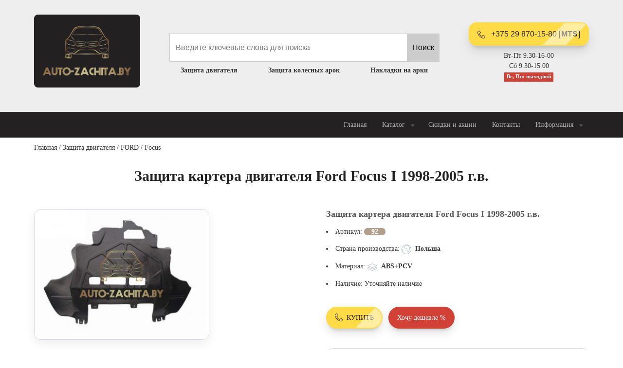

--- FILE ---
content_type: text/html; charset=utf-8
request_url: https://auto-zachita.by/product/92.html
body_size: 15971
content:
<!DOCTYPE html>
<html lang="ru" dir="ltr" prefix="content: http://purl.org/rss/1.0/modules/content/ dc: http://purl.org/dc/terms/ foaf: http://xmlns.com/foaf/0.1/ og: http://ogp.me/ns# rdfs: http://www.w3.org/2000/01/rdf-schema# sioc: http://rdfs.org/sioc/ns# sioct: http://rdfs.org/sioc/types# skos: http://www.w3.org/2004/02/skos/core# xsd: http://www.w3.org/2001/XMLSchema#">
<head>
<meta http-equiv="Content-Type" content="text/html; charset=utf-8" />
<link rel="shortcut icon" href="https://auto-zachita.by/favicon.ico" type="image/vnd.microsoft.icon" />
<meta name="description" content="Защита картера двигателя Ford Focus I 1998-2005 г.в.Материал защиты картера двигателя Ford Focus: Пластик.Страна производитель защиты картера двигателя Ford Focus: Польша.Защита картера двигателя для Ford Focus устанавливается в штатные места вашего автомобиля, которые уже предусмотрены заводом изготовителем. Крепится защита картера двигателя Ford Focus при помощи специального" />
<link rel="canonical" href="https://auto-zachita.by/product/92.html" />
<title>Защита картера двигателя Ford Focus I 1998-2005 г.в. | Авто защита бай</title>
<meta http-equiv="X-UA-Compatible" content="IE=edge"/>
<meta name="viewport" content="width=device-width, initial-scale=1, maximum-scale=1"/>
<meta property="og:image" content="path/to/image.jpg"/>
<link rel="apple-touch-icon" sizes="180x180" href="/apple-touch-icon.png">
<link rel="icon" type="image/png" sizes="32x32" href="/favicon-32x32.png">
<link rel="icon" type="image/png" sizes="16x16" href="/favicon-16x16.png">
<link rel="manifest" href="/site.webmanifest">
<meta name="msapplication-TileColor" content="#da532c"/>
<meta name="theme-color" content="#ffffff"/>
<meta name="msapplication-navbutton-color" content="#222222"/>
<meta name="apple-mobile-web-app-status-bar-style" content="#222222"/>
<link type="text/css" rel="stylesheet" href="https://auto-zachita.by/_files/css/css_xE-rWrJf-fncB6ztZfd2huxqgxu4WO-qwma6Xer30m4.css" media="all" />
<link type="text/css" rel="stylesheet" href="https://auto-zachita.by/_files/css/css_NdVgz6YKifxQUEsW5xls_zI7Pn2F7E5U5Wb29zcu3vo.css" media="all" />
<link type="text/css" rel="stylesheet" href="https://auto-zachita.by/_files/css/css_4DH-Pu2uK1wLOlej8-j8a91E6eHgH5LKybe2Vff2O5k.css" media="all" />
<link type="text/css" rel="stylesheet" href="https://auto-zachita.by/_files/css/css_eyZZGfUNMiLcymT1baVC5HMU8jn2ojcejGrLFtZLGjk.css" media="all" />
</head>
<body class="light-page">
  <div id="skip-link">
    <a href="#main-content" class="element-invisible element-focusable">Перейти к основному содержанию</a>
  </div>
    <div id="wrap">
  <div class="region region-header">
    <div id="block-block-4" class="block block-block">

    
  <div class="content">
    <div id="footer-logo-text-btn" class="pt-10 pb-10 pt-sm-30 pb-sm-30 text-center">
    			<div class="container">
        			<div class="row align-items-center">
            			<div class="col-5 col-sm-6 col-md-auto col-lg-auto order-lg-1 mb-20 xs-p-5">
<a href="/"><img class="mt-30 mt-md-0 mw-100" src="/_files/az-sm.png" alt="auto-zachita.by" style="max-height:150px; background: #232022; border-radius: 8px; padding: 15px; "></a>
            			</div>
            			<div class="col-7 col-sm-6 col-md-auto order-lg-3 xs-p-5">
<a href="tel:+375298701580" class="btn btn-warning fx-btn-blick btn-block fx-btn-shadow mb-10 rounded"><svg xmlns="http://www.w3.org/2000/svg" height="16" viewBox="0 0 20 20" width="16" class="icon icon-pos-left"><path d="m16 20c-1.771 0-3.655-.502-5.6-1.492-1.793-.913-3.564-2.22-5.122-3.78s-2.863-3.333-3.775-5.127c-.988-1.946-1.49-3.83-1.49-5.601 0-1.148 1.07-2.257 1.529-2.68.661-.609 1.701-1.32 2.457-1.32.376 0 .816.246 1.387.774.425.394.904.928 1.383 1.544.289.372 1.73 2.271 1.73 3.182 0 .747-.845 1.267-1.739 1.816-.346.212-.703.432-.961.639-.276.221-.325.338-.333.364.949 2.366 3.85 5.267 6.215 6.215.021-.007.138-.053.363-.333.207-.258.427-.616.639-.961.55-.894 1.069-1.739 1.816-1.739.911 0 2.81 1.441 3.182 1.73.616.479 1.15.958 1.544 1.383.528.57.774 1.011.774 1.387 0 .756-.711 1.799-1.319 2.463-.424.462-1.533 1.537-2.681 1.537zm-12.006-19c-.268.005-.989.333-1.773 1.055-.744.686-1.207 1.431-1.207 1.945 0 6.729 8.264 15 14.986 15 .513 0 1.258-.465 1.944-1.213.723-.788 1.051-1.512 1.056-1.781-.032-.19-.558-.929-1.997-2.037-1.237-.952-2.24-1.463-2.498-1.469-.018.005-.13.048-.357.336-.197.251-.408.594-.613.926-.56.911-1.089 1.772-1.858 1.772-.124 0-.246-.024-.363-.071-2.625-1.05-5.729-4.154-6.779-6.779-.126-.315-.146-.809.474-1.371.33-.299.786-.579 1.228-.851.332-.204.676-.415.926-.613.288-.227.331-.339.336-.357-.007-.258-.517-1.261-1.469-2.498-1.108-1.439-1.847-1.964-2.037-1.997z"></path></svg> +375 29 870-15-80 <b>[MTS]</b></a>
<p class="light">
Вт-Пт 9.30-16-00<br>
Сб 9.30-15.00<br>
<b class="badge-danger badge">Вс, Пн: выходной</b>
</p>
                			<a href="#" class="btn btn-warning fx-btn-blick fx-btn-shadow mb-10 rounded d-none d-none" data-toggle="modal" data-target="#panel-search">ПОЗВОНИТЬ</a>

            			</div>
            			<div class="col-md order-lg-2 d-none d-sm-block text-left" style=" z-index: 100; ">
<div id="block-search-api-page-search" class="block block-search-api-page">

    
  <div class="content">
    <form action="/product/92.html" method="post" id="search-api-page-search-form-search" accept-charset="UTF-8"><div><input placeholder="Введите ключевые слова для поиска" type="text" id="edit-keys-1" name="keys_1" value="" size="15" maxlength="128" class="form-text form-autocomplete live-results-search-textfield" /><input type="hidden" id="edit-keys-1-autocomplete" value="https://auto-zachita.by/search_api_live_results/search_api_page_1" disabled="disabled" class="live-result-autocomplete" /><input type="hidden" name="id" value="1" />
<input type="submit" id="edit-submit-1" name="op" value="Поиск" class="form-submit" /><input type="hidden" name="form_build_id" value="form-RTji8RsxadHWbLLCNpo86I6h8W5Hk6COOGxSs1wGxiM" />
<input type="hidden" name="form_id" value="search_api_page_search_form_search" />
</div></form>  </div>
</div>
                			<ul class="list-unstyled list-justify padding-list mb-20 mb-md-0 light">
                    			<li><a href="/catalog/zashchita-dvigatelya"><strong>Защита двигателя</strong></a></li>
                    			<li><a href="/catalog/zashchita-kolesnyh-arok-podkrylki-lokery"><strong>Защита колесных арок</strong></a></li>
                    			<li><a href="/catalog/nakladki-na-arki"><strong>Накладки на арки</strong></a></li>
                			</ul>
            			</div>
        			</div>
    			</div>
    			<div class="bg-wrap">
        			<div class="bg"></div>
    			</div>
</div>  </div>
</div>
  </div>
<nav id="nav-logo-megamenu" class="navbar navbar-expand-lg dark"><div class="container">
  <div class="region region-nav">
    <div id="block-block-5" class="block block-block">

    
  <div class="content">
    <div class="row align-items-center">
            			<div class="col-auto">
                			<a class="navbar-brand" href="#">
                    			<img src="/_files/az-sm.png" height="50" alt="" style="display:none">
                			</a>
            			</div>
            			<div class="col-auto ml-auto hidden-lg">
<a href="#" class="btn btn-warning fx-btn-shadow mr-10 mb-10 mt-10" data-toggle="modal" data-target="#panel-search"><svg xmlns="http://www.w3.org/2000/svg" height="16" viewBox="0 0 20 20" width="16" class="icon icon-pos-left"><path d="m16 20c-1.771 0-3.655-.502-5.6-1.492-1.793-.913-3.564-2.22-5.122-3.78s-2.863-3.333-3.775-5.127c-.988-1.946-1.49-3.83-1.49-5.601 0-1.148 1.07-2.257 1.529-2.68.661-.609 1.701-1.32 2.457-1.32.376 0 .816.246 1.387.774.425.394.904.928 1.383 1.544.289.372 1.73 2.271 1.73 3.182 0 .747-.845 1.267-1.739 1.816-.346.212-.703.432-.961.639-.276.221-.325.338-.333.364.949 2.366 3.85 5.267 6.215 6.215.021-.007.138-.053.363-.333.207-.258.427-.616.639-.961.55-.894 1.069-1.739 1.816-1.739.911 0 2.81 1.441 3.182 1.73.616.479 1.15.958 1.544 1.383.528.57.774 1.011.774 1.387 0 .756-.711 1.799-1.319 2.463-.424.462-1.533 1.537-2.681 1.537zm-12.006-19c-.268.005-.989.333-1.773 1.055-.744.686-1.207 1.431-1.207 1.945 0 6.729 8.264 15 14.986 15 .513 0 1.258-.465 1.944-1.213.723-.788 1.051-1.512 1.056-1.781-.032-.19-.558-.929-1.997-2.037-1.237-.952-2.24-1.463-2.498-1.469-.018.005-.13.048-.357.336-.197.251-.408.594-.613.926-.56.911-1.089 1.772-1.858 1.772-.124 0-.246-.024-.363-.071-2.625-1.05-5.729-4.154-6.779-6.779-.126-.315-.146-.809.474-1.371.33-.299.786-.579 1.228-.851.332-.204.676-.415.926-.613.288-.227.331-.339.336-.357-.007-.258-.517-1.261-1.469-2.498-1.108-1.439-1.847-1.964-2.037-1.997z"></path></svg>ПОЗВОНИТЬ</a>
                			<button class="navbar-toggler collapsed" type="button" data-toggle="collapse" data-target=".main-menu-collapse" aria-expanded="false" aria-label="Toggle navigation"><span class="icon-bar"></span><span class="icon-bar"></span><span class="icon-bar"></span></button>
            			</div>
            			<div class="col-lg-auto collapse navbar-collapse main-menu-collapse ml-auto position-inherit">
                			<ul class="navbar-nav" style="">
                    			<li class="nav-item">
                        			<a class="nav-link" href="/">Главная</a>
                    			</li>
                    			<li class="nav-item">
                        			<a class="nav-link sub-menu-link" href="#" style="">Каталог<svg xmlns="http://www.w3.org/2000/svg" height="16" viewBox="0 0 16 16" width="16" class="icon icon-pos-right svg-secondary"><path d="m8 11 4-5h-8z" fill-rule="evenodd"></path></svg></a>
                        			<ul class="sub-menu bg-default">
                            			<li><a href="/catalog/zashchita-dvigatelya"><strong>Защита двигателя</strong></a></li>
                            			<li><a href="/catalog/zashchita-kolesnyh-arok-podkrylki-lokery"><strong>Защита колесных арок</strong></a></li>
                            			<li><a href="/catalog/nakladki-na-arki"><strong>Накладки на арки</strong></a></li>
                        			</ul>
                    			</li>
                    			<li class="nav-item">
                        			<li class="nav-link"><a href="/sale">Скидки и акции</a></li>	
                    			</li>
                    			<li class="nav-item">
                        			<a class="nav-link" href="/contacts">Контакты</a>
                    			</li>
                    			<li class="nav-item">
                        			<a class="nav-link sub-menu-link" href="#" style="">Информация<svg xmlns="http://www.w3.org/2000/svg" height="16" viewBox="0 0 16 16" width="16" class="icon icon-pos-right svg-secondary"><path d="m8 11 4-5h-8z" fill-rule="evenodd"></path></svg></a>
                        			<ul class="sub-menu bg-default">
                            			<li class=""><a href="/about">О магазине</a></li>
                            			<li class=""><a href="/oplata-i-dostavka">Оплата и доставка</a></li>
                            			<li class=""><a href="/garantiynye-usloviya">Гарантийные условия</a></li>
                        			</ul>
                    			</li>
                			</ul>
            			</div>
        			</div>  </div>
</div>
  </div>
</div>
<div class="bg-wrap">
<div class="bg"></div>
</div></nav>
<section id="blog-breadcrumb" class="pt-10 pb-10 light">
<div class="container">
<div class="row">
<div class="col-12">
<nav aria-label="breadcrumb" class="content-box">
<a href="/">Главная</a> / <a href="/catalog/zashchita-dvigatelya">Защита двигателя</a> / <a href="/catalog/zashchita-dvigatelya/ford">FORD</a> / <a href="/catalog/zashchita-dvigatelya/ford/focus">Focus</a></nav>
</div>
</div>
</div>
<div class="bg-wrap">
<div class="bg"></div>
</div>
</section>
<section id="inner-title" class="light pt-20 text-center">
<div class="container"><div class="row"><div class="col-md-12 ml-auto mr-auto">
<h1 class="mb-20" style="font-size: 30px;"><strong>Защита картера двигателя Ford Focus I 1998-2005 г.в.</strong></h1>
</div></div></div>
<div class="bg-wrap"><div class="bg"></div></div>
</section>

<div class="tabs text-center">
</div>
<section id="text-2col-text-list" class="pt-0 pt-md-30 pb-md-30 light">
<div class="container">
<div class="row">
<div class="col-md col-lg mb-50 order-2" style="z-index: 10;">
  <div class="region region-content">
    <div id="block-system-main" class="block block-system">

    
  <div class="content">
    
<section id="desc-img-text-3" class="pb-50 pb-lg-50 light">
    			<div class="vl">
        			<div class="row align-items-top">
            			<div class="col-md-6 mr-auto overall light mb-30">
            			        <a href="https://auto-zachita.by/_files/styles/big/public/_img/_ford_fokus_10.98-05.jpg?itok=yNujry45" rel="lightbox[field_img][]" title=""><img typeof="foaf:Image" src="https://auto-zachita.by/_files/styles/big/public/_img/_ford_fokus_10.98-05.jpg?itok=yNujry45" width="360" height="268" alt="Защита картера двигателя Ford Focus I 1998-2005 г.в." class="mw-100 rounded border shadow item"="" /></a>            			        <div class="gallery row mt-20 ml-0 mr-0">
            			                                        </div>
            			</div>
            			<div class="col-md-6">
            			    <h4 class="m-0"><strong>Защита картера двигателя Ford Focus I 1998-2005 г.в.</strong></h4>
                			                			<ul class="padding-list mb-30">
                			    <li>Артикул: <b class="btn-primary rounded pb-0 pt-0 pr-15 pl-15">92</b></li>
                                <li class="">Страна производства: <svg xmlns="http://www.w3.org/2000/svg" height="20px" viewBox="0 0 20 20" width="20" class="icon svg-secondary icon-pos-left"><path d="m17.071 2.929c-1.889-1.889-4.4-2.929-7.071-2.929s-5.182 1.04-7.071 2.929-2.929 4.4-2.929 7.071 1.04 5.182 2.929 7.071 4.4 2.929 7.071 2.929 5.182-1.04 7.071-2.929 2.929-4.4 2.929-7.071-1.04-5.182-2.929-7.071zm1.326 3.832c-.195-.351-.685-.518-1.325-.736-.687-.234-.93-.94-1.211-1.758-.244-.71-.496-1.443-1.095-1.899 1.639 1.027 2.924 2.567 3.631 4.393zm-2.806 3.43c.076.677.154 1.378-.687 2.322-.227.255-.36.61-.501.986-.326.871-.634 1.694-1.946 1.706-.037-.044-.141-.21-.234-.733-.085-.482-.134-1.106-.187-1.765-.08-1.012-.171-2.16-.421-3.112-.32-1.217-.857-1.936-1.641-2.198-.342-.114-.692-.17-1.068-.17-.278 0-.53.03-.752.056-.173.02-.337.04-.475.04-.234 0-.499 0-.826-.748-.469-1.075-.123-2.798 1.254-3.707.755-.498 1.276-.711 1.742-.711.372 0 .773.129 1.342.433.672.358 1.199.404 1.583.404.152 0 .29-.008.423-.016.112-.007.217-.013.315-.013.22 0 .398.029.607.171.385.263.585.844.796 1.458.32.932.683 1.988 1.835 2.38.155.053.421.143.61.222-.163.168-.435.411-.702.649-.172.154-.367.328-.583.525-.624.569-.55 1.235-.484 1.822zm-14.59-.268c.108.019.224.042.344.067.562.12.825.228.94.289-.053.103-.16.255-.231.355-.247.351-.555.788-.438 1.269.079.325.012.723-.103 1.091-.332-.938-.513-1.946-.513-2.996 0-.026.001-.051.001-.077zm8.999 9.077c-3.425 0-6.41-1.924-7.93-4.747.262-.499.748-1.603.521-2.569.016-.097.181-.331.28-.472.271-.385.608-.863.358-1.37-.175-.356-.644-.596-1.566-.804-.214-.048-.422-.087-.599-.118.536-4.455 4.338-7.919 8.935-7.919 1.578 0 3.062.409 4.352 1.125-.319-.139-.608-.161-.84-.161-.127 0-.253.007-.375.015-.119.007-.242.014-.364.014-.284 0-.638-.034-1.112-.287-.724-.385-1.266-.55-1.812-.55-.676 0-1.362.262-2.293.876-.805.531-1.411 1.343-1.707 2.288-.289.921-.258 1.864.087 2.654.407.932.944 1.348 1.742 1.348.197 0 .389-.023.592-.047.205-.024.416-.049.635-.049.271 0 .51.038.751.118.439.147.763.639.991 1.504s.314 1.966.391 2.936c.064.81.124 1.574.257 2.151.081.35.185.616.32.813.201.294.489.456.811.456.884 0 1.59-.285 2.099-.847.423-.467.639-1.044.813-1.508.102-.273.208-.556.311-.672 1.137-1.277 1.02-2.329.934-3.098-.063-.564-.064-.764.164-.972.212-.193.405-.366.575-.518.363-.324.625-.558.809-.758.126-.138.422-.461.34-.865-.001-.004-.002-.007-.002-.011.343.951.53 1.976.53 3.044 0 4.963-4.037 9-9 9z"></path></svg><strong>Польша</strong></li>
                                <li class="">Материал: <svg xmlns="http://www.w3.org/2000/svg" height="20px" viewBox="0 0 20 20" width="20" class="icon svg-secondary icon-pos-left"><path d="m10 12c-.066 0-.132-.013-.194-.039l-9.5-4c-.185-.078-.306-.26-.306-.461s.121-.383.306-.461l9.5-4c.124-.052.264-.052.388 0l9.5 4c.185.078.306.26.306.461s-.121.383-.306.461l-9.5 4c-.062.026-.128.039-.194.039zm-8.212-4.5 8.212 3.457 8.212-3.457-8.212-3.457z"></path><path d="m10 15c-.066 0-.132-.013-.194-.039l-9.5-4c-.254-.107-.374-.4-.267-.655s.4-.374.655-.267l9.306 3.918 9.306-3.918c.254-.107.548.012.655.267s-.012.548-.267.655l-9.5 4c-.062.026-.128.039-.194.039z"></path><path d="m10 18c-.066 0-.132-.013-.194-.039l-9.5-4c-.254-.107-.374-.4-.267-.655s.4-.374.655-.267l9.306 3.918 9.306-3.918c.254-.107.548.012.655.267s-.012.548-.267.655l-9.5 4c-.062.026-.128.039-.194.039z"></path></svg><strong>ABS+PCV</strong></li>
                                                                <li class="">
                                    Наличие: 
                                    Уточняйте наличие</li>
                            </ul>
                			<a href="#" class="btn btn-warning fx-btn-blick fx-btn-shadow mb-10 fx-btn-pill" data-toggle="modal" data-target="#panel-search"><svg xmlns="http://www.w3.org/2000/svg" height="16" viewBox="0 0 20 20" width="16" class="icon icon-pos-left"><path d="m16 20c-1.771 0-3.655-.502-5.6-1.492-1.793-.913-3.564-2.22-5.122-3.78s-2.863-3.333-3.775-5.127c-.988-1.946-1.49-3.83-1.49-5.601 0-1.148 1.07-2.257 1.529-2.68.661-.609 1.701-1.32 2.457-1.32.376 0 .816.246 1.387.774.425.394.904.928 1.383 1.544.289.372 1.73 2.271 1.73 3.182 0 .747-.845 1.267-1.739 1.816-.346.212-.703.432-.961.639-.276.221-.325.338-.333.364.949 2.366 3.85 5.267 6.215 6.215.021-.007.138-.053.363-.333.207-.258.427-.616.639-.961.55-.894 1.069-1.739 1.816-1.739.911 0 2.81 1.441 3.182 1.73.616.479 1.15.958 1.544 1.383.528.57.774 1.011.774 1.387 0 .756-.711 1.799-1.319 2.463-.424.462-1.533 1.537-2.681 1.537zm-12.006-19c-.268.005-.989.333-1.773 1.055-.744.686-1.207 1.431-1.207 1.945 0 6.729 8.264 15 14.986 15 .513 0 1.258-.465 1.944-1.213.723-.788 1.051-1.512 1.056-1.781-.032-.19-.558-.929-1.997-2.037-1.237-.952-2.24-1.463-2.498-1.469-.018.005-.13.048-.357.336-.197.251-.408.594-.613.926-.56.911-1.089 1.772-1.858 1.772-.124 0-.246-.024-.363-.071-2.625-1.05-5.729-4.154-6.779-6.779-.126-.315-.146-.809.474-1.371.33-.299.786-.579 1.228-.851.332-.204.676-.415.926-.613.288-.227.331-.339.336-.357-.007-.258-.517-1.261-1.469-2.498-1.108-1.439-1.847-1.964-2.037-1.997z"></path></svg>КУПИТЬ</a>
                			<a href="#" class="btn btn-danger fx-btn-shadow mb-10 fx-btn-pill" data-toggle="modal" data-target="#qclick">Хочу дешевле %</a>
            			    
            			    
            			    <div class="border pt-10 pb-10 pr-15 pl-15 rounded mt-30 mb-30">
            			        <h4><b>Возврат/обмен товара</b></h4>
                                <p class="mb-0">Возврат или обмен товара осуществляется только по адресу:<br> г.Минск, Меньковский тракт 2. <br>Срок возврата товара - 14</p>
                            </div>
            			</div>
            			<div class="col-md-12 h6">
            			    <div class="mb-20"><div class="field field-name-body field-type-text-with-summary field-label-hidden"><div class="field-items"><div class="field-item even" property="content:encoded"><p style="box-sizing: border-box; margin-top: 0px; margin-bottom: 10px; color: #333333; font-family: 'Helvetica Neue', Helvetica, Arial, sans-serif; "><span style="box-sizing: border-box; font-family: Verdana;  line-height: normal;">Защита картера двигателя Ford Focus I 1998-2005 г.в.</span></p><p style="box-sizing: border-box; margin-top: 0px; margin-bottom: 10px; color: #333333; font-family: 'Helvetica Neue', Helvetica, Arial, sans-serif; "><span style="box-sizing: border-box; font-family: Verdana; ">Материал&nbsp;защиты картера двигателя Ford Focus: Пластик.</span></p><p style="box-sizing: border-box; margin-top: 0px; margin-bottom: 10px; color: #333333; font-family: 'Helvetica Neue', Helvetica, Arial, sans-serif; "><span style="box-sizing: border-box; font-family: Verdana; ">Страна производитель&nbsp;защиты картера двигателя Ford Focus: Польша.</span></p><p style="box-sizing: border-box; margin-top: 0px; margin-bottom: 0px; color: #333333; font-family: 'Helvetica Neue', Helvetica, Arial, sans-serif; "><span style="box-sizing: border-box; font-family: Verdana; "><span style="box-sizing: border-box; font-family: verdana, geneva;">Защита картера двигателя для&nbsp;</span><span style="box-sizing: border-box; font-family: verdana, geneva;"><span style="box-sizing: border-box;"><span style="box-sizing: border-box; font-family: Verdana;">Ford&nbsp;</span><span style="font-family: Verdana;">Focus</span>&nbsp;устанавливается в штатные места вашего автомобиля, которые уже предусмотрены заводом изготовителем. Крепится&nbsp;</span><span style="box-sizing: border-box;">защита картера двигателя&nbsp;</span></span><span style="box-sizing: border-box; font-family: verdana, geneva;"><span style="box-sizing: border-box;"><span style="box-sizing: border-box; font-family: Verdana;">Ford&nbsp;</span><span style="font-family: Verdana;">Focus</span>&nbsp;при помощи специального&nbsp;</span><span style="box-sizing: border-box;">автокрепежа</span><span style="box-sizing: border-box;">.</span></span></span></p></div></div></div></div>
            			    <p>Сайт auto-zachita.by не является интернет-магазином, но у нас Вы можете купить товар "Защита картера двигателя Ford Focus I 1998-2005 г.в." всего за 109,90 BYN. Позвоните нам и наши менеджеры помогут с выбором и подбором интересующего товара. </p>
            			    <a href="#" class="btn btn-dark btn-sm fx-btn-blick fx-btn-shadow mb-10 fx-btn-pill" data-toggle="modal" data-target="#panel-search"><svg xmlns="http://www.w3.org/2000/svg" height="16" viewBox="0 0 20 20" width="16" class="icon icon-pos-left"><path fill="#ffff" d="m16 20c-1.771 0-3.655-.502-5.6-1.492-1.793-.913-3.564-2.22-5.122-3.78s-2.863-3.333-3.775-5.127c-.988-1.946-1.49-3.83-1.49-5.601 0-1.148 1.07-2.257 1.529-2.68.661-.609 1.701-1.32 2.457-1.32.376 0 .816.246 1.387.774.425.394.904.928 1.383 1.544.289.372 1.73 2.271 1.73 3.182 0 .747-.845 1.267-1.739 1.816-.346.212-.703.432-.961.639-.276.221-.325.338-.333.364.949 2.366 3.85 5.267 6.215 6.215.021-.007.138-.053.363-.333.207-.258.427-.616.639-.961.55-.894 1.069-1.739 1.816-1.739.911 0 2.81 1.441 3.182 1.73.616.479 1.15.958 1.544 1.383.528.57.774 1.011.774 1.387 0 .756-.711 1.799-1.319 2.463-.424.462-1.533 1.537-2.681 1.537zm-12.006-19c-.268.005-.989.333-1.773 1.055-.744.686-1.207 1.431-1.207 1.945 0 6.729 8.264 15 14.986 15 .513 0 1.258-.465 1.944-1.213.723-.788 1.051-1.512 1.056-1.781-.032-.19-.558-.929-1.997-2.037-1.237-.952-2.24-1.463-2.498-1.469-.018.005-.13.048-.357.336-.197.251-.408.594-.613.926-.56.911-1.089 1.772-1.858 1.772-.124 0-.246-.024-.363-.071-2.625-1.05-5.729-4.154-6.779-6.779-.126-.315-.146-.809.474-1.371.33-.299.786-.579 1.228-.851.332-.204.676-.415.926-.613.288-.227.331-.339.336-.357-.007-.258-.517-1.261-1.469-2.498-1.108-1.439-1.847-1.964-2.037-1.997z"></path></svg> позвонить</a>
            			</div>
        			</div>
    			</div>
    			<div class="bg-wrap">
        			<div class="bg"></div>
    			</div>
			</section>
  </div>
</div>
<div id="block-views-pp-block" class="block block-views">

    <h2>Смотрите также:</h2>
  
  <div class="content">
    <div class="view view-pp view-id-pp view-display-id-block gallery light mr-20 ml-20 view-dom-id-9d8a40da1cf6e644c65e9a7a82cd33d9">
        
  
  
      <div class="view-content row">
        <div class="col-6 col-md-4  col-lg-3 padding">
    <div class="gallery-item gallery-style-1 padding text-center border">
    <a href="/product/1566.html"><img typeof="foaf:Image" src="https://auto-zachita.by/_files/styles/large/public/_img/izobrazhenie_heif_42.jpeg?itok=okSnbem1" width="480" height="480" alt="Защита картера двигателя Ford Focus IV 2019-... г.в." class="item-img" /></a>
    <div class="item-title">
                 <p class="text-secondary small mb-0">...</p>
         <h4 class="text-primary">94,20 руб.</h4>
                 <p class="vlct"><strong>Защита картера двигателя Ford Focus IV 2019-... г.в.</strong></p>
    </div>
    <div class="item-icon">
        <ul class="list-unstyled">
            <li><svg xmlns="http://www.w3.org/2000/svg" height="20px" viewBox="0 0 20 20" width="20" class="icon svg-secondary icon-pos-left"><path d="m17.071 2.929c-1.889-1.889-4.4-2.929-7.071-2.929s-5.182 1.04-7.071 2.929-2.929 4.4-2.929 7.071 1.04 5.182 2.929 7.071 4.4 2.929 7.071 2.929 5.182-1.04 7.071-2.929 2.929-4.4 2.929-7.071-1.04-5.182-2.929-7.071zm1.326 3.832c-.195-.351-.685-.518-1.325-.736-.687-.234-.93-.94-1.211-1.758-.244-.71-.496-1.443-1.095-1.899 1.639 1.027 2.924 2.567 3.631 4.393zm-2.806 3.43c.076.677.154 1.378-.687 2.322-.227.255-.36.61-.501.986-.326.871-.634 1.694-1.946 1.706-.037-.044-.141-.21-.234-.733-.085-.482-.134-1.106-.187-1.765-.08-1.012-.171-2.16-.421-3.112-.32-1.217-.857-1.936-1.641-2.198-.342-.114-.692-.17-1.068-.17-.278 0-.53.03-.752.056-.173.02-.337.04-.475.04-.234 0-.499 0-.826-.748-.469-1.075-.123-2.798 1.254-3.707.755-.498 1.276-.711 1.742-.711.372 0 .773.129 1.342.433.672.358 1.199.404 1.583.404.152 0 .29-.008.423-.016.112-.007.217-.013.315-.013.22 0 .398.029.607.171.385.263.585.844.796 1.458.32.932.683 1.988 1.835 2.38.155.053.421.143.61.222-.163.168-.435.411-.702.649-.172.154-.367.328-.583.525-.624.569-.55 1.235-.484 1.822zm-14.59-.268c.108.019.224.042.344.067.562.12.825.228.94.289-.053.103-.16.255-.231.355-.247.351-.555.788-.438 1.269.079.325.012.723-.103 1.091-.332-.938-.513-1.946-.513-2.996 0-.026.001-.051.001-.077zm8.999 9.077c-3.425 0-6.41-1.924-7.93-4.747.262-.499.748-1.603.521-2.569.016-.097.181-.331.28-.472.271-.385.608-.863.358-1.37-.175-.356-.644-.596-1.566-.804-.214-.048-.422-.087-.599-.118.536-4.455 4.338-7.919 8.935-7.919 1.578 0 3.062.409 4.352 1.125-.319-.139-.608-.161-.84-.161-.127 0-.253.007-.375.015-.119.007-.242.014-.364.014-.284 0-.638-.034-1.112-.287-.724-.385-1.266-.55-1.812-.55-.676 0-1.362.262-2.293.876-.805.531-1.411 1.343-1.707 2.288-.289.921-.258 1.864.087 2.654.407.932.944 1.348 1.742 1.348.197 0 .389-.023.592-.047.205-.024.416-.049.635-.049.271 0 .51.038.751.118.439.147.763.639.991 1.504s.314 1.966.391 2.936c.064.81.124 1.574.257 2.151.081.35.185.616.32.813.201.294.489.456.811.456.884 0 1.59-.285 2.099-.847.423-.467.639-1.044.813-1.508.102-.273.208-.556.311-.672 1.137-1.277 1.02-2.329.934-3.098-.063-.564-.064-.764.164-.972.212-.193.405-.366.575-.518.363-.324.625-.558.809-.758.126-.138.422-.461.34-.865-.001-.004-.002-.007-.002-.011.343.951.53 1.976.53 3.044 0 4.963-4.037 9-9 9z"></path></svg><strong>Польша</strong></li>
            <li><svg xmlns="http://www.w3.org/2000/svg" height="20px" viewBox="0 0 20 20" width="20" class="icon svg-secondary icon-pos-left"><path d="m10 12c-.066 0-.132-.013-.194-.039l-9.5-4c-.185-.078-.306-.26-.306-.461s.121-.383.306-.461l9.5-4c.124-.052.264-.052.388 0l9.5 4c.185.078.306.26.306.461s-.121.383-.306.461l-9.5 4c-.062.026-.128.039-.194.039zm-8.212-4.5 8.212 3.457 8.212-3.457-8.212-3.457z"></path><path d="m10 15c-.066 0-.132-.013-.194-.039l-9.5-4c-.254-.107-.374-.4-.267-.655s.4-.374.655-.267l9.306 3.918 9.306-3.918c.254-.107.548.012.655.267s-.012.548-.267.655l-9.5 4c-.062.026-.128.039-.194.039z"></path><path d="m10 18c-.066 0-.132-.013-.194-.039l-9.5-4c-.254-.107-.374-.4-.267-.655s.4-.374.655-.267l9.306 3.918 9.306-3.918c.254-.107.548.012.655.267s-.012.548-.267.655l-9.5 4c-.062.026-.128.039-.194.039z"></path></svg><strong>Полипропилен</strong></li>
        </ul>
        <a href="/product/1566.html" class="btn btn-primary btn-block">Подробнее</a>
    </div>
</div>
  </div>
  <div class="col-6 col-md-4  col-lg-3 padding">
    <div class="gallery-item gallery-style-1 padding text-center border">
    <a href="/product/1292.html"><img typeof="foaf:Image" src="https://auto-zachita.by/_files/styles/large/public/_img/fa4676a1-3240-41c3-9ff4-2063640fa539.png?itok=PVCoi4ZF" width="480" height="480" alt="Защита бампера, радиатора Ford Focus II 2008-2011 г.в." class="item-img" /></a>
    <div class="item-title">
                 <p class="text-secondary small mb-0">...</p>
         <h4 class="text-primary">31,40 руб.</h4>
                 <p class="vlct"><strong>Защита бампера, радиатора Ford Focus II 2008-2011 г.в.</strong></p>
    </div>
    <div class="item-icon">
        <ul class="list-unstyled">
            <li><svg xmlns="http://www.w3.org/2000/svg" height="20px" viewBox="0 0 20 20" width="20" class="icon svg-secondary icon-pos-left"><path d="m17.071 2.929c-1.889-1.889-4.4-2.929-7.071-2.929s-5.182 1.04-7.071 2.929-2.929 4.4-2.929 7.071 1.04 5.182 2.929 7.071 4.4 2.929 7.071 2.929 5.182-1.04 7.071-2.929 2.929-4.4 2.929-7.071-1.04-5.182-2.929-7.071zm1.326 3.832c-.195-.351-.685-.518-1.325-.736-.687-.234-.93-.94-1.211-1.758-.244-.71-.496-1.443-1.095-1.899 1.639 1.027 2.924 2.567 3.631 4.393zm-2.806 3.43c.076.677.154 1.378-.687 2.322-.227.255-.36.61-.501.986-.326.871-.634 1.694-1.946 1.706-.037-.044-.141-.21-.234-.733-.085-.482-.134-1.106-.187-1.765-.08-1.012-.171-2.16-.421-3.112-.32-1.217-.857-1.936-1.641-2.198-.342-.114-.692-.17-1.068-.17-.278 0-.53.03-.752.056-.173.02-.337.04-.475.04-.234 0-.499 0-.826-.748-.469-1.075-.123-2.798 1.254-3.707.755-.498 1.276-.711 1.742-.711.372 0 .773.129 1.342.433.672.358 1.199.404 1.583.404.152 0 .29-.008.423-.016.112-.007.217-.013.315-.013.22 0 .398.029.607.171.385.263.585.844.796 1.458.32.932.683 1.988 1.835 2.38.155.053.421.143.61.222-.163.168-.435.411-.702.649-.172.154-.367.328-.583.525-.624.569-.55 1.235-.484 1.822zm-14.59-.268c.108.019.224.042.344.067.562.12.825.228.94.289-.053.103-.16.255-.231.355-.247.351-.555.788-.438 1.269.079.325.012.723-.103 1.091-.332-.938-.513-1.946-.513-2.996 0-.026.001-.051.001-.077zm8.999 9.077c-3.425 0-6.41-1.924-7.93-4.747.262-.499.748-1.603.521-2.569.016-.097.181-.331.28-.472.271-.385.608-.863.358-1.37-.175-.356-.644-.596-1.566-.804-.214-.048-.422-.087-.599-.118.536-4.455 4.338-7.919 8.935-7.919 1.578 0 3.062.409 4.352 1.125-.319-.139-.608-.161-.84-.161-.127 0-.253.007-.375.015-.119.007-.242.014-.364.014-.284 0-.638-.034-1.112-.287-.724-.385-1.266-.55-1.812-.55-.676 0-1.362.262-2.293.876-.805.531-1.411 1.343-1.707 2.288-.289.921-.258 1.864.087 2.654.407.932.944 1.348 1.742 1.348.197 0 .389-.023.592-.047.205-.024.416-.049.635-.049.271 0 .51.038.751.118.439.147.763.639.991 1.504s.314 1.966.391 2.936c.064.81.124 1.574.257 2.151.081.35.185.616.32.813.201.294.489.456.811.456.884 0 1.59-.285 2.099-.847.423-.467.639-1.044.813-1.508.102-.273.208-.556.311-.672 1.137-1.277 1.02-2.329.934-3.098-.063-.564-.064-.764.164-.972.212-.193.405-.366.575-.518.363-.324.625-.558.809-.758.126-.138.422-.461.34-.865-.001-.004-.002-.007-.002-.011.343.951.53 1.976.53 3.044 0 4.963-4.037 9-9 9z"></path></svg><strong>Тайвань</strong></li>
            <li><svg xmlns="http://www.w3.org/2000/svg" height="20px" viewBox="0 0 20 20" width="20" class="icon svg-secondary icon-pos-left"><path d="m10 12c-.066 0-.132-.013-.194-.039l-9.5-4c-.185-.078-.306-.26-.306-.461s.121-.383.306-.461l9.5-4c.124-.052.264-.052.388 0l9.5 4c.185.078.306.26.306.461s-.121.383-.306.461l-9.5 4c-.062.026-.128.039-.194.039zm-8.212-4.5 8.212 3.457 8.212-3.457-8.212-3.457z"></path><path d="m10 15c-.066 0-.132-.013-.194-.039l-9.5-4c-.254-.107-.374-.4-.267-.655s.4-.374.655-.267l9.306 3.918 9.306-3.918c.254-.107.548.012.655.267s-.012.548-.267.655l-9.5 4c-.062.026-.128.039-.194.039z"></path><path d="m10 18c-.066 0-.132-.013-.194-.039l-9.5-4c-.254-.107-.374-.4-.267-.655s.4-.374.655-.267l9.306 3.918 9.306-3.918c.254-.107.548.012.655.267s-.012.548-.267.655l-9.5 4c-.062.026-.128.039-.194.039z"></path></svg><strong>Полипропилен</strong></li>
        </ul>
        <a href="/product/1292.html" class="btn btn-primary btn-block">Подробнее</a>
    </div>
</div>
  </div>
  <div class="col-6 col-md-4  col-lg-3 padding">
    <div class="gallery-item gallery-style-1 padding text-center border">
    <a href="/product/1291.html"><img typeof="foaf:Image" src="https://auto-zachita.by/_files/styles/large/public/_img/ford_fokus_2_1.jpg?itok=BXt-Bk2I" width="480" height="480" alt="Защита картера двигателя Ford Focus III 2011- г.в." class="item-img" /></a>
    <div class="item-title">
                 <p class="text-secondary small mb-0">...</p>
         <h4 class="text-primary">84,78 руб.</h4>
                 <p class="vlct"><strong>Защита картера двигателя Ford Focus III 2011- г.в.</strong></p>
    </div>
    <div class="item-icon">
        <ul class="list-unstyled">
            <li><svg xmlns="http://www.w3.org/2000/svg" height="20px" viewBox="0 0 20 20" width="20" class="icon svg-secondary icon-pos-left"><path d="m17.071 2.929c-1.889-1.889-4.4-2.929-7.071-2.929s-5.182 1.04-7.071 2.929-2.929 4.4-2.929 7.071 1.04 5.182 2.929 7.071 4.4 2.929 7.071 2.929 5.182-1.04 7.071-2.929 2.929-4.4 2.929-7.071-1.04-5.182-2.929-7.071zm1.326 3.832c-.195-.351-.685-.518-1.325-.736-.687-.234-.93-.94-1.211-1.758-.244-.71-.496-1.443-1.095-1.899 1.639 1.027 2.924 2.567 3.631 4.393zm-2.806 3.43c.076.677.154 1.378-.687 2.322-.227.255-.36.61-.501.986-.326.871-.634 1.694-1.946 1.706-.037-.044-.141-.21-.234-.733-.085-.482-.134-1.106-.187-1.765-.08-1.012-.171-2.16-.421-3.112-.32-1.217-.857-1.936-1.641-2.198-.342-.114-.692-.17-1.068-.17-.278 0-.53.03-.752.056-.173.02-.337.04-.475.04-.234 0-.499 0-.826-.748-.469-1.075-.123-2.798 1.254-3.707.755-.498 1.276-.711 1.742-.711.372 0 .773.129 1.342.433.672.358 1.199.404 1.583.404.152 0 .29-.008.423-.016.112-.007.217-.013.315-.013.22 0 .398.029.607.171.385.263.585.844.796 1.458.32.932.683 1.988 1.835 2.38.155.053.421.143.61.222-.163.168-.435.411-.702.649-.172.154-.367.328-.583.525-.624.569-.55 1.235-.484 1.822zm-14.59-.268c.108.019.224.042.344.067.562.12.825.228.94.289-.053.103-.16.255-.231.355-.247.351-.555.788-.438 1.269.079.325.012.723-.103 1.091-.332-.938-.513-1.946-.513-2.996 0-.026.001-.051.001-.077zm8.999 9.077c-3.425 0-6.41-1.924-7.93-4.747.262-.499.748-1.603.521-2.569.016-.097.181-.331.28-.472.271-.385.608-.863.358-1.37-.175-.356-.644-.596-1.566-.804-.214-.048-.422-.087-.599-.118.536-4.455 4.338-7.919 8.935-7.919 1.578 0 3.062.409 4.352 1.125-.319-.139-.608-.161-.84-.161-.127 0-.253.007-.375.015-.119.007-.242.014-.364.014-.284 0-.638-.034-1.112-.287-.724-.385-1.266-.55-1.812-.55-.676 0-1.362.262-2.293.876-.805.531-1.411 1.343-1.707 2.288-.289.921-.258 1.864.087 2.654.407.932.944 1.348 1.742 1.348.197 0 .389-.023.592-.047.205-.024.416-.049.635-.049.271 0 .51.038.751.118.439.147.763.639.991 1.504s.314 1.966.391 2.936c.064.81.124 1.574.257 2.151.081.35.185.616.32.813.201.294.489.456.811.456.884 0 1.59-.285 2.099-.847.423-.467.639-1.044.813-1.508.102-.273.208-.556.311-.672 1.137-1.277 1.02-2.329.934-3.098-.063-.564-.064-.764.164-.972.212-.193.405-.366.575-.518.363-.324.625-.558.809-.758.126-.138.422-.461.34-.865-.001-.004-.002-.007-.002-.011.343.951.53 1.976.53 3.044 0 4.963-4.037 9-9 9z"></path></svg><strong>Польша</strong></li>
            <li><svg xmlns="http://www.w3.org/2000/svg" height="20px" viewBox="0 0 20 20" width="20" class="icon svg-secondary icon-pos-left"><path d="m10 12c-.066 0-.132-.013-.194-.039l-9.5-4c-.185-.078-.306-.26-.306-.461s.121-.383.306-.461l9.5-4c.124-.052.264-.052.388 0l9.5 4c.185.078.306.26.306.461s-.121.383-.306.461l-9.5 4c-.062.026-.128.039-.194.039zm-8.212-4.5 8.212 3.457 8.212-3.457-8.212-3.457z"></path><path d="m10 15c-.066 0-.132-.013-.194-.039l-9.5-4c-.254-.107-.374-.4-.267-.655s.4-.374.655-.267l9.306 3.918 9.306-3.918c.254-.107.548.012.655.267s-.012.548-.267.655l-9.5 4c-.062.026-.128.039-.194.039z"></path><path d="m10 18c-.066 0-.132-.013-.194-.039l-9.5-4c-.254-.107-.374-.4-.267-.655s.4-.374.655-.267l9.306 3.918 9.306-3.918c.254-.107.548.012.655.267s-.012.548-.267.655l-9.5 4c-.062.026-.128.039-.194.039z"></path></svg><strong>ABS+PCV</strong></li>
        </ul>
        <a href="/product/1291.html" class="btn btn-primary btn-block">Подробнее</a>
    </div>
</div>
  </div>
  <div class="col-6 col-md-4  col-lg-3 padding">
    <div class="gallery-item gallery-style-1 padding text-center border">
    <a href="/product/1290.html"><img typeof="foaf:Image" src="https://auto-zachita.by/_files/styles/large/public/_img/ford_fokus2_05-.jpg?itok=n_VuzykT" width="480" height="480" alt="Защита двигателя Ford Focus III 2011-2019 г.в." class="item-img" /></a>
    <div class="item-title">
                 <p class="vlct"><strong>Защита двигателя Ford Focus III 2011-2019 г.в.</strong></p>
    </div>
    <div class="item-icon">
        <ul class="list-unstyled">
            <li><svg xmlns="http://www.w3.org/2000/svg" height="20px" viewBox="0 0 20 20" width="20" class="icon svg-secondary icon-pos-left"><path d="m17.071 2.929c-1.889-1.889-4.4-2.929-7.071-2.929s-5.182 1.04-7.071 2.929-2.929 4.4-2.929 7.071 1.04 5.182 2.929 7.071 4.4 2.929 7.071 2.929 5.182-1.04 7.071-2.929 2.929-4.4 2.929-7.071-1.04-5.182-2.929-7.071zm1.326 3.832c-.195-.351-.685-.518-1.325-.736-.687-.234-.93-.94-1.211-1.758-.244-.71-.496-1.443-1.095-1.899 1.639 1.027 2.924 2.567 3.631 4.393zm-2.806 3.43c.076.677.154 1.378-.687 2.322-.227.255-.36.61-.501.986-.326.871-.634 1.694-1.946 1.706-.037-.044-.141-.21-.234-.733-.085-.482-.134-1.106-.187-1.765-.08-1.012-.171-2.16-.421-3.112-.32-1.217-.857-1.936-1.641-2.198-.342-.114-.692-.17-1.068-.17-.278 0-.53.03-.752.056-.173.02-.337.04-.475.04-.234 0-.499 0-.826-.748-.469-1.075-.123-2.798 1.254-3.707.755-.498 1.276-.711 1.742-.711.372 0 .773.129 1.342.433.672.358 1.199.404 1.583.404.152 0 .29-.008.423-.016.112-.007.217-.013.315-.013.22 0 .398.029.607.171.385.263.585.844.796 1.458.32.932.683 1.988 1.835 2.38.155.053.421.143.61.222-.163.168-.435.411-.702.649-.172.154-.367.328-.583.525-.624.569-.55 1.235-.484 1.822zm-14.59-.268c.108.019.224.042.344.067.562.12.825.228.94.289-.053.103-.16.255-.231.355-.247.351-.555.788-.438 1.269.079.325.012.723-.103 1.091-.332-.938-.513-1.946-.513-2.996 0-.026.001-.051.001-.077zm8.999 9.077c-3.425 0-6.41-1.924-7.93-4.747.262-.499.748-1.603.521-2.569.016-.097.181-.331.28-.472.271-.385.608-.863.358-1.37-.175-.356-.644-.596-1.566-.804-.214-.048-.422-.087-.599-.118.536-4.455 4.338-7.919 8.935-7.919 1.578 0 3.062.409 4.352 1.125-.319-.139-.608-.161-.84-.161-.127 0-.253.007-.375.015-.119.007-.242.014-.364.014-.284 0-.638-.034-1.112-.287-.724-.385-1.266-.55-1.812-.55-.676 0-1.362.262-2.293.876-.805.531-1.411 1.343-1.707 2.288-.289.921-.258 1.864.087 2.654.407.932.944 1.348 1.742 1.348.197 0 .389-.023.592-.047.205-.024.416-.049.635-.049.271 0 .51.038.751.118.439.147.763.639.991 1.504s.314 1.966.391 2.936c.064.81.124 1.574.257 2.151.081.35.185.616.32.813.201.294.489.456.811.456.884 0 1.59-.285 2.099-.847.423-.467.639-1.044.813-1.508.102-.273.208-.556.311-.672 1.137-1.277 1.02-2.329.934-3.098-.063-.564-.064-.764.164-.972.212-.193.405-.366.575-.518.363-.324.625-.558.809-.758.126-.138.422-.461.34-.865-.001-.004-.002-.007-.002-.011.343.951.53 1.976.53 3.044 0 4.963-4.037 9-9 9z"></path></svg><strong>Польша</strong></li>
            <li><svg xmlns="http://www.w3.org/2000/svg" height="20px" viewBox="0 0 20 20" width="20" class="icon svg-secondary icon-pos-left"><path d="m10 12c-.066 0-.132-.013-.194-.039l-9.5-4c-.185-.078-.306-.26-.306-.461s.121-.383.306-.461l9.5-4c.124-.052.264-.052.388 0l9.5 4c.185.078.306.26.306.461s-.121.383-.306.461l-9.5 4c-.062.026-.128.039-.194.039zm-8.212-4.5 8.212 3.457 8.212-3.457-8.212-3.457z"></path><path d="m10 15c-.066 0-.132-.013-.194-.039l-9.5-4c-.254-.107-.374-.4-.267-.655s.4-.374.655-.267l9.306 3.918 9.306-3.918c.254-.107.548.012.655.267s-.012.548-.267.655l-9.5 4c-.062.026-.128.039-.194.039z"></path><path d="m10 18c-.066 0-.132-.013-.194-.039l-9.5-4c-.254-.107-.374-.4-.267-.655s.4-.374.655-.267l9.306 3.918 9.306-3.918c.254-.107.548.012.655.267s-.012.548-.267.655l-9.5 4c-.062.026-.128.039-.194.039z"></path></svg><strong>Полиэтилен</strong></li>
        </ul>
        <a href="/product/1290.html" class="btn btn-primary btn-block">Подробнее</a>
    </div>
</div>
  </div>
  <div class="col-6 col-md-4  col-lg-3 padding">
    <div class="gallery-item gallery-style-1 padding text-center border">
    <a href="/product/1289.html"><img typeof="foaf:Image" src="https://auto-zachita.by/_files/styles/large/public/_img/ford_fokus_2_0.jpg?itok=aULloFc8" width="480" height="480" alt="Защита картера двигателя Ford Focus II 2004-2011 г.в." class="item-img" /></a>
    <div class="item-title">
                 <p class="text-secondary small mb-0">...</p>
         <h4 class="text-primary">84,78 руб.</h4>
                 <p class="vlct"><strong>Защита картера двигателя Ford Focus II 2004-2011 г.в.</strong></p>
    </div>
    <div class="item-icon">
        <ul class="list-unstyled">
            <li><svg xmlns="http://www.w3.org/2000/svg" height="20px" viewBox="0 0 20 20" width="20" class="icon svg-secondary icon-pos-left"><path d="m17.071 2.929c-1.889-1.889-4.4-2.929-7.071-2.929s-5.182 1.04-7.071 2.929-2.929 4.4-2.929 7.071 1.04 5.182 2.929 7.071 4.4 2.929 7.071 2.929 5.182-1.04 7.071-2.929 2.929-4.4 2.929-7.071-1.04-5.182-2.929-7.071zm1.326 3.832c-.195-.351-.685-.518-1.325-.736-.687-.234-.93-.94-1.211-1.758-.244-.71-.496-1.443-1.095-1.899 1.639 1.027 2.924 2.567 3.631 4.393zm-2.806 3.43c.076.677.154 1.378-.687 2.322-.227.255-.36.61-.501.986-.326.871-.634 1.694-1.946 1.706-.037-.044-.141-.21-.234-.733-.085-.482-.134-1.106-.187-1.765-.08-1.012-.171-2.16-.421-3.112-.32-1.217-.857-1.936-1.641-2.198-.342-.114-.692-.17-1.068-.17-.278 0-.53.03-.752.056-.173.02-.337.04-.475.04-.234 0-.499 0-.826-.748-.469-1.075-.123-2.798 1.254-3.707.755-.498 1.276-.711 1.742-.711.372 0 .773.129 1.342.433.672.358 1.199.404 1.583.404.152 0 .29-.008.423-.016.112-.007.217-.013.315-.013.22 0 .398.029.607.171.385.263.585.844.796 1.458.32.932.683 1.988 1.835 2.38.155.053.421.143.61.222-.163.168-.435.411-.702.649-.172.154-.367.328-.583.525-.624.569-.55 1.235-.484 1.822zm-14.59-.268c.108.019.224.042.344.067.562.12.825.228.94.289-.053.103-.16.255-.231.355-.247.351-.555.788-.438 1.269.079.325.012.723-.103 1.091-.332-.938-.513-1.946-.513-2.996 0-.026.001-.051.001-.077zm8.999 9.077c-3.425 0-6.41-1.924-7.93-4.747.262-.499.748-1.603.521-2.569.016-.097.181-.331.28-.472.271-.385.608-.863.358-1.37-.175-.356-.644-.596-1.566-.804-.214-.048-.422-.087-.599-.118.536-4.455 4.338-7.919 8.935-7.919 1.578 0 3.062.409 4.352 1.125-.319-.139-.608-.161-.84-.161-.127 0-.253.007-.375.015-.119.007-.242.014-.364.014-.284 0-.638-.034-1.112-.287-.724-.385-1.266-.55-1.812-.55-.676 0-1.362.262-2.293.876-.805.531-1.411 1.343-1.707 2.288-.289.921-.258 1.864.087 2.654.407.932.944 1.348 1.742 1.348.197 0 .389-.023.592-.047.205-.024.416-.049.635-.049.271 0 .51.038.751.118.439.147.763.639.991 1.504s.314 1.966.391 2.936c.064.81.124 1.574.257 2.151.081.35.185.616.32.813.201.294.489.456.811.456.884 0 1.59-.285 2.099-.847.423-.467.639-1.044.813-1.508.102-.273.208-.556.311-.672 1.137-1.277 1.02-2.329.934-3.098-.063-.564-.064-.764.164-.972.212-.193.405-.366.575-.518.363-.324.625-.558.809-.758.126-.138.422-.461.34-.865-.001-.004-.002-.007-.002-.011.343.951.53 1.976.53 3.044 0 4.963-4.037 9-9 9z"></path></svg><strong>Польша</strong></li>
            <li><svg xmlns="http://www.w3.org/2000/svg" height="20px" viewBox="0 0 20 20" width="20" class="icon svg-secondary icon-pos-left"><path d="m10 12c-.066 0-.132-.013-.194-.039l-9.5-4c-.185-.078-.306-.26-.306-.461s.121-.383.306-.461l9.5-4c.124-.052.264-.052.388 0l9.5 4c.185.078.306.26.306.461s-.121.383-.306.461l-9.5 4c-.062.026-.128.039-.194.039zm-8.212-4.5 8.212 3.457 8.212-3.457-8.212-3.457z"></path><path d="m10 15c-.066 0-.132-.013-.194-.039l-9.5-4c-.254-.107-.374-.4-.267-.655s.4-.374.655-.267l9.306 3.918 9.306-3.918c.254-.107.548.012.655.267s-.012.548-.267.655l-9.5 4c-.062.026-.128.039-.194.039z"></path><path d="m10 18c-.066 0-.132-.013-.194-.039l-9.5-4c-.254-.107-.374-.4-.267-.655s.4-.374.655-.267l9.306 3.918 9.306-3.918c.254-.107.548.012.655.267s-.012.548-.267.655l-9.5 4c-.062.026-.128.039-.194.039z"></path></svg><strong>ABS+PCV</strong></li>
        </ul>
        <a href="/product/1289.html" class="btn btn-primary btn-block">Подробнее</a>
    </div>
</div>
  </div>
  <div class="col-6 col-md-4  col-lg-3 padding">
    <div class="gallery-item gallery-style-1 padding text-center border">
    <a href="/product/1201.html"><img typeof="foaf:Image" src="https://auto-zachita.by/_files/styles/large/public/_img/ford_fokus_3_2014-_zb.jpg?itok=D5itd_kr" width="480" height="480" alt="Защита бампера, радиатора Ford Focus III 2014- г.в." class="item-img" /></a>
    <div class="item-title">
                 <p class="text-secondary small mb-0"><del>78,50 руб.</del></p>
         <h4 class="text-primary">72,22 руб.</h4>
                 <p class="vlct"><strong>Защита бампера, радиатора Ford Focus III 2014- г.в.</strong></p>
    </div>
    <div class="item-icon">
        <ul class="list-unstyled">
            <li><svg xmlns="http://www.w3.org/2000/svg" height="20px" viewBox="0 0 20 20" width="20" class="icon svg-secondary icon-pos-left"><path d="m17.071 2.929c-1.889-1.889-4.4-2.929-7.071-2.929s-5.182 1.04-7.071 2.929-2.929 4.4-2.929 7.071 1.04 5.182 2.929 7.071 4.4 2.929 7.071 2.929 5.182-1.04 7.071-2.929 2.929-4.4 2.929-7.071-1.04-5.182-2.929-7.071zm1.326 3.832c-.195-.351-.685-.518-1.325-.736-.687-.234-.93-.94-1.211-1.758-.244-.71-.496-1.443-1.095-1.899 1.639 1.027 2.924 2.567 3.631 4.393zm-2.806 3.43c.076.677.154 1.378-.687 2.322-.227.255-.36.61-.501.986-.326.871-.634 1.694-1.946 1.706-.037-.044-.141-.21-.234-.733-.085-.482-.134-1.106-.187-1.765-.08-1.012-.171-2.16-.421-3.112-.32-1.217-.857-1.936-1.641-2.198-.342-.114-.692-.17-1.068-.17-.278 0-.53.03-.752.056-.173.02-.337.04-.475.04-.234 0-.499 0-.826-.748-.469-1.075-.123-2.798 1.254-3.707.755-.498 1.276-.711 1.742-.711.372 0 .773.129 1.342.433.672.358 1.199.404 1.583.404.152 0 .29-.008.423-.016.112-.007.217-.013.315-.013.22 0 .398.029.607.171.385.263.585.844.796 1.458.32.932.683 1.988 1.835 2.38.155.053.421.143.61.222-.163.168-.435.411-.702.649-.172.154-.367.328-.583.525-.624.569-.55 1.235-.484 1.822zm-14.59-.268c.108.019.224.042.344.067.562.12.825.228.94.289-.053.103-.16.255-.231.355-.247.351-.555.788-.438 1.269.079.325.012.723-.103 1.091-.332-.938-.513-1.946-.513-2.996 0-.026.001-.051.001-.077zm8.999 9.077c-3.425 0-6.41-1.924-7.93-4.747.262-.499.748-1.603.521-2.569.016-.097.181-.331.28-.472.271-.385.608-.863.358-1.37-.175-.356-.644-.596-1.566-.804-.214-.048-.422-.087-.599-.118.536-4.455 4.338-7.919 8.935-7.919 1.578 0 3.062.409 4.352 1.125-.319-.139-.608-.161-.84-.161-.127 0-.253.007-.375.015-.119.007-.242.014-.364.014-.284 0-.638-.034-1.112-.287-.724-.385-1.266-.55-1.812-.55-.676 0-1.362.262-2.293.876-.805.531-1.411 1.343-1.707 2.288-.289.921-.258 1.864.087 2.654.407.932.944 1.348 1.742 1.348.197 0 .389-.023.592-.047.205-.024.416-.049.635-.049.271 0 .51.038.751.118.439.147.763.639.991 1.504s.314 1.966.391 2.936c.064.81.124 1.574.257 2.151.081.35.185.616.32.813.201.294.489.456.811.456.884 0 1.59-.285 2.099-.847.423-.467.639-1.044.813-1.508.102-.273.208-.556.311-.672 1.137-1.277 1.02-2.329.934-3.098-.063-.564-.064-.764.164-.972.212-.193.405-.366.575-.518.363-.324.625-.558.809-.758.126-.138.422-.461.34-.865-.001-.004-.002-.007-.002-.011.343.951.53 1.976.53 3.044 0 4.963-4.037 9-9 9z"></path></svg><strong>Польша</strong></li>
            <li><svg xmlns="http://www.w3.org/2000/svg" height="20px" viewBox="0 0 20 20" width="20" class="icon svg-secondary icon-pos-left"><path d="m10 12c-.066 0-.132-.013-.194-.039l-9.5-4c-.185-.078-.306-.26-.306-.461s.121-.383.306-.461l9.5-4c.124-.052.264-.052.388 0l9.5 4c.185.078.306.26.306.461s-.121.383-.306.461l-9.5 4c-.062.026-.128.039-.194.039zm-8.212-4.5 8.212 3.457 8.212-3.457-8.212-3.457z"></path><path d="m10 15c-.066 0-.132-.013-.194-.039l-9.5-4c-.254-.107-.374-.4-.267-.655s.4-.374.655-.267l9.306 3.918 9.306-3.918c.254-.107.548.012.655.267s-.012.548-.267.655l-9.5 4c-.062.026-.128.039-.194.039z"></path><path d="m10 18c-.066 0-.132-.013-.194-.039l-9.5-4c-.254-.107-.374-.4-.267-.655s.4-.374.655-.267l9.306 3.918 9.306-3.918c.254-.107.548.012.655.267s-.012.548-.267.655l-9.5 4c-.062.026-.128.039-.194.039z"></path></svg><strong>Полипропилен</strong></li>
        </ul>
        <a href="/product/1201.html" class="btn btn-primary btn-block">Подробнее</a>
    </div>
</div>
  </div>
    </div>
  
  
  
  
  
  
</div>  </div>
</div>
  </div>
</div>
</div>
</div>
<div class="bg-wrap">
<div class="bg"></div>
</div>
</section>
  <div class="region region-footer">
    <div id="block-block-7" class="block block-block">

    
  <div class="content">
    <section id="contact-text-map" class="pt-50 pb-50 pt-md-100 pb-md-100 overall light">
    			<div class="container">
        			<div class="row">
            			<div class="col-md-5 mr-auto" style="">
                			<h4 class="mb-30" style=""><b>Контакты</b></h4>
                			<p class="mb-30">Вы можете приехать к нам на склад и лично посмотреть, как будет смотреться защита на вашем автомобиле!</p>
                			<ul class="list-unstyled padding-list mb-50 mb-md-0" style="">
                    			<li class=""><svg xmlns="http://www.w3.org/2000/svg" height="16" viewBox="0 0 16 16" width="16" class="icon svg-secondary icon-pos-left"><path d="m8 16c-3.3137085 0-6-2.1894737-6-5.8947368 0-3.7052632 6-10.1052632 6-10.1052632s6 6.4 6 10.1052632c0 3.7052631-2.6862915 5.8947368-6 5.8947368zm0-4c1.1045695 0 2-.8954305 2-2s-.8954305-2-2-2-2 .8954305-2 2 .8954305 2 2 2z" fill-rule="evenodd" transform="matrix(1 0 0 -1 0 16)"></path></svg>г. Минск, авторынок Малиновка.</li>
                    			<li>
<a href="tel:+375298701580" class="btn btn-warning fx-btn-blick fx-btn-shadow mb-10 rounded"><svg xmlns="http://www.w3.org/2000/svg" height="16" viewBox="0 0 20 20" width="16" class="icon icon-pos-left"><path d="m16 20c-1.771 0-3.655-.502-5.6-1.492-1.793-.913-3.564-2.22-5.122-3.78s-2.863-3.333-3.775-5.127c-.988-1.946-1.49-3.83-1.49-5.601 0-1.148 1.07-2.257 1.529-2.68.661-.609 1.701-1.32 2.457-1.32.376 0 .816.246 1.387.774.425.394.904.928 1.383 1.544.289.372 1.73 2.271 1.73 3.182 0 .747-.845 1.267-1.739 1.816-.346.212-.703.432-.961.639-.276.221-.325.338-.333.364.949 2.366 3.85 5.267 6.215 6.215.021-.007.138-.053.363-.333.207-.258.427-.616.639-.961.55-.894 1.069-1.739 1.816-1.739.911 0 2.81 1.441 3.182 1.73.616.479 1.15.958 1.544 1.383.528.57.774 1.011.774 1.387 0 .756-.711 1.799-1.319 2.463-.424.462-1.533 1.537-2.681 1.537zm-12.006-19c-.268.005-.989.333-1.773 1.055-.744.686-1.207 1.431-1.207 1.945 0 6.729 8.264 15 14.986 15 .513 0 1.258-.465 1.944-1.213.723-.788 1.051-1.512 1.056-1.781-.032-.19-.558-.929-1.997-2.037-1.237-.952-2.24-1.463-2.498-1.469-.018.005-.13.048-.357.336-.197.251-.408.594-.613.926-.56.911-1.089 1.772-1.858 1.772-.124 0-.246-.024-.363-.071-2.625-1.05-5.729-4.154-6.779-6.779-.126-.315-.146-.809.474-1.371.33-.299.786-.579 1.228-.851.332-.204.676-.415.926-.613.288-.227.331-.339.336-.357-.007-.258-.517-1.261-1.469-2.498-1.108-1.439-1.847-1.964-2.037-1.997z"></path></svg> +375 29 870-15-80 <b>[MTS]</b></a>
</li>
                    			<li style="display:flex; align-items: center;"><svg xmlns="http://www.w3.org/2000/svg" height="16" viewBox="0 0 16 16" width="16" class="icon svg-secondary icon-pos-left"><path d="m9 7v-4h-2v4h-4v2h6zm-9 1c0-4.418278 3.59071231-8 8-8 4.418278 0 8 3.59071231 8 8 0 4.418278-3.5907123 8-8 8-4.418278 0-8-3.5907123-8-8z" fill-rule="evenodd"></path></svg>
<div>
Вт-Пт 9.30-16-00<br>
Сб 9.30-15.00<br>
<b class="badge-danger badge">Пн, Вс: выходной</b>
</div>
</li>
                			</ul>
            			</div>
            			<div class="col-md-6">
                			<div id="map" class="border shadow rounded" style="min-height: 400px; padding-left: 0px; padding-right: 0px; background: url('/_files/az-sm.png') center center no-repeat; background-size:contain"></div>
            			</div>
        			</div>
    			</div>
    			<div class="bg-wrap">
        			<div class="bg"></div>
    			</div>
</section>  </div>
</div>
<div id="block-block-8" class="block block-block">

    
  <div class="content">
    <footer id="footer-twitter-img" class="pt-75 pb-30 dark">
    			<div class="container">
        			<div class="row">
            			<div class="col-md-6 col-lg-3 mb-50">
                			<h4 class="mb-20"><strong>Каталог</strong></h4>
                			<ul class="list-unstyled padding-list">
                    			<li><a href="/catalog/zashchita-dvigatelya"><strong>Защита двигателя</strong></a></li>
                    			<li><a href="/catalog/zashchita-kolesnyh-arok-podkrylki-lokery"><strong>Защита колесных арок</strong></a></li>
                    			<li><a href="/catalog/nakladki-na-arki"><strong>Накладки на арки</strong></a></li>
                			</ul>
            			</div>
            			<div class="col-md-6 col-lg-3 mb-50">
                			<h4 class="mb-20"><strong>Навигация</strong></h4>
                			<ul class="list-unstyled padding-list">
                            			<li class=""><a href="/about">О магазине</a></li>
                            			<li class=""><a href="/sale">Скидки</a></li>
                            			<li class=""><a href="/oplata-i-dostavka">Оплата и доставка</a></li>
                            			<li class=""><a href="/garantiynye-usloviya">Гарантийные условия</a></li>
                            			<li class=""><a href="/contacts">Контакты</a></li>
                			</ul>
            			</div>
            			<div class="col-md-6 col-lg-3 mb-50">
                			<a href="/" class=""><img class="mw-100" alt="img" src="/_files/az-sm.png"></a>
<ul class="list-unstyled mb-30" style="">
                			    <li><a href="tel:+375298701580" class="btn btn-warning fx-btn-blick btn-block fx-btn-shadow mb-10 rounded"><svg xmlns="http://www.w3.org/2000/svg" height="16" viewBox="0 0 20 20" width="16" class="icon icon-pos-left"><path d="m16 20c-1.771 0-3.655-.502-5.6-1.492-1.793-.913-3.564-2.22-5.122-3.78s-2.863-3.333-3.775-5.127c-.988-1.946-1.49-3.83-1.49-5.601 0-1.148 1.07-2.257 1.529-2.68.661-.609 1.701-1.32 2.457-1.32.376 0 .816.246 1.387.774.425.394.904.928 1.383 1.544.289.372 1.73 2.271 1.73 3.182 0 .747-.845 1.267-1.739 1.816-.346.212-.703.432-.961.639-.276.221-.325.338-.333.364.949 2.366 3.85 5.267 6.215 6.215.021-.007.138-.053.363-.333.207-.258.427-.616.639-.961.55-.894 1.069-1.739 1.816-1.739.911 0 2.81 1.441 3.182 1.73.616.479 1.15.958 1.544 1.383.528.57.774 1.011.774 1.387 0 .756-.711 1.799-1.319 2.463-.424.462-1.533 1.537-2.681 1.537zm-12.006-19c-.268.005-.989.333-1.773 1.055-.744.686-1.207 1.431-1.207 1.945 0 6.729 8.264 15 14.986 15 .513 0 1.258-.465 1.944-1.213.723-.788 1.051-1.512 1.056-1.781-.032-.19-.558-.929-1.997-2.037-1.237-.952-2.24-1.463-2.498-1.469-.018.005-.13.048-.357.336-.197.251-.408.594-.613.926-.56.911-1.089 1.772-1.858 1.772-.124 0-.246-.024-.363-.071-2.625-1.05-5.729-4.154-6.779-6.779-.126-.315-.146-.809.474-1.371.33-.299.786-.579 1.228-.851.332-.204.676-.415.926-.613.288-.227.331-.339.336-.357-.007-.258-.517-1.261-1.469-2.498-1.108-1.439-1.847-1.964-2.037-1.997z"></path></svg> +375 29 870-15-80 <b>[MTS]</b></a></li>
                			</ul>
            			</div>
            			<div class="col-md-6 col-lg-3 mb-50">
<h4 class="mb-20"><strong>Юридические данные</strong></h4>
                			<p class="text-secondary">ИП Шуппо Андрей Леонидович<br>УНП: 691341471</p>
                			<h4 class="mb-20"><strong>Авто защита бай</strong></h4>
                			<p class="text-secondary">Сайт auto-zachita.by не является интернет-магазином, а имеет исключительно информационный характер.</p>
<div style="display:none">
<!--LiveInternet counter--><script type="text/javascript"><!--
document.write("<a href='//www.liveinternet.ru/click' "+
"target=_blank><img src='//counter.yadro.ru/hit?t14.11;r"+
escape(document.referrer)+((typeof(screen)=="undefined")?"":
";s"+screen.width+"*"+screen.height+"*"+(screen.colorDepth?
screen.colorDepth:screen.pixelDepth))+";u"+escape(document.URL)+
";"+Math.random()+
"' alt='' title='LiveInternet: показано число просмотров за 24"+
" часа, посетителей за 24 часа и за сегодня' "+
"border='0' width='88' height='31'><\/a>")
//--></script><!--/LiveInternet-->
<!-- Yandex.Metrika informer --> <a href="https://metrika.yandex.ru/stat/?id=33106468&amp;from=informer" target="_blank" rel="nofollow"><img src="https://informer.yandex.ru/informer/33106468/3_0_209FFFFF_007FFFFF_1_pageviews" style="width:88px; height:31px; border:0;" alt="Яндекс.Метрика" title="Яндекс.Метрика: данные за сегодня (просмотры, визиты и уникальные посетители)" class="ym-advanced-informer" data-cid="33106468" data-lang="ru" /></a> <!-- /Yandex.Metrika informer --> <!-- Yandex.Metrika counter --> <script type="text/javascript" > (function(m,e,t,r,i,k,a){m[i]=m[i]||function(){(m[i].a=m[i].a||[]).push(arguments)}; m[i].l=1*new Date();k=e.createElement(t),a=e.getElementsByTagName(t)[0],k.async=1,k.src=r,a.parentNode.insertBefore(k,a)}) (window, document, "script", "https://mc.yandex.ru/metrika/tag.js", "ym"); ym(33106468, "init", { clickmap:true, trackLinks:true, accurateTrackBounce:true, webvisor:true }); </script> <noscript><div><img src="https://mc.yandex.ru/watch/33106468" style="position:absolute; left:-9999px;" alt="" /></div></noscript> <!-- /Yandex.Metrika counter -->
</div>
            			</div>
<div class="col-md-12 text-center">
<img src="https://liukevich.by/img/lv-logo.png" width="40" alt="веб-студия VL в Минске">
<br>Создание сайта: <a rel="nofollow" href="https://liukevich.by/" target="_blank" style="border:none;">Веб-студия VL Минск</a>
</div>
        			</div>
    			</div>
    			<div class="bg-wrap">
        			<div class="bg"></div>
    			</div>
</footer>  </div>
</div>
  </div>
</div>    <script type="text/javascript" src="https://auto-zachita.by/_files/js/js_JE9pq6eEWLckDlN4xJceut6LfFPHXWJ4gPnaBUlptTw.js"></script>
<script type="text/javascript">
<!--//--><![CDATA[//><!--
jQuery.migrateMute=true;jQuery.migrateTrace=false;
//--><!]]>
</script>
<script type="text/javascript" src="https://auto-zachita.by/_files/js/js_QKUnvH8Zg3P0QCYxdcsesrVy09YdkDemCkhl478axn4.js"></script>
<script type="text/javascript" src="https://auto-zachita.by/_files/js/js_JVFou5N-ZqYxMv5FRUJ0ciaCQMUxKPLVn9ty7TxHOYA.js"></script>
<script type="text/javascript" src="https://auto-zachita.by/_files/js/js_sX93dqBOXnsaGM4So-JMdbjjwustSS9Zmgtfx0XUO8A.js"></script>
<script type="text/javascript">
<!--//--><![CDATA[//><!--
jQuery.extend(Drupal.settings, {"basePath":"\/","pathPrefix":"","ajaxPageState":{"theme":"vl_style","theme_token":"IdhdFkMbvFWspw2AZEu0v2pc8XMVH0jmJRnWHGHmgaI","js":{"modules\/jquery_update\/replace\/jquery\/2.1\/jquery.min.js":1,"0":1,"modules\/jquery_update\/replace\/jquery-migrate\/1\/jquery-migrate.min.js":1,"misc\/jquery-extend-3.4.0.js":1,"misc\/jquery.once.js":1,"misc\/drupal.js":1,"public:\/\/languages\/ru_C9pgWUihJj7BhnYQYPNA92Z1IHTZcWhATwwSw-O_yx0.js":1,"modules\/lightbox2\/js\/lightbox.js":1,"misc\/autocomplete.js":1,"modules\/search_api_live_results\/js\/search_api_live_results.js":1,"themes\/vl_style\/js\/popper.min.js":1,"themes\/vl_style\/js\/jquery-2.1.4.min.js":1,"themes\/vl_style\/js\/bootstrap.min.js":1,"themes\/vl_style\/js\/owl.carousel.js":1,"themes\/vl_style\/js\/jquery.magnific-popup.min.js":1,"themes\/vl_style\/js\/jquery.validate.min.js":1,"themes\/vl_style\/js\/jquery.maskedinput-1.2.2.js":1,"themes\/vl_style\/js\/custom.js":1},"css":{"modules\/system\/system.base.css":1,"modules\/system\/system.menus.css":1,"modules\/system\/system.messages.css":1,"modules\/system\/system.theme.css":1,"modules\/comment\/comment.css":1,"modules\/field\/theme\/field.css":1,"modules\/node\/node.css":1,"modules\/user\/user.css":1,"modules\/views\/css\/views.css":1,"modules\/ctools\/css\/ctools.css":1,"modules\/lightbox2\/css\/lightbox.css":1,"themes\/vl_style\/css\/fonts.css":1,"themes\/vl_style\/css\/vl.css":1,"themes\/vl_style\/css\/font-awesome.min.css":1,"themes\/vl_style\/css\/fx.css":1,"themes\/vl_style\/css\/owl.carousel.css":1,"themes\/vl_style\/css\/magnific-popup.css":1,"themes\/vl_style\/css\/custom.css":1,"themes\/vl_style\/css\/animate.css":1}},"lightbox2":{"rtl":"0","file_path":"\/(\\w\\w\/)public:\/","default_image":"\/modules\/lightbox2\/images\/brokenimage.jpg","border_size":10,"font_color":"000","box_color":"fff","top_position":"","overlay_opacity":"0.8","overlay_color":"000","disable_close_click":true,"resize_sequence":0,"resize_speed":400,"fade_in_speed":400,"slide_down_speed":600,"use_alt_layout":false,"disable_resize":false,"disable_zoom":false,"force_show_nav":false,"show_caption":true,"loop_items":false,"node_link_text":"View Image Details","node_link_target":false,"image_count":"Image !current of !total","video_count":"Video !current of !total","page_count":"Page !current of !total","lite_press_x_close":"press \u003Ca href=\u0022#\u0022 onclick=\u0022hideLightbox(); return FALSE;\u0022\u003E\u003Ckbd\u003Ex\u003C\/kbd\u003E\u003C\/a\u003E to close","download_link_text":"","enable_login":false,"enable_contact":false,"keys_close":"c x 27","keys_previous":"p 37","keys_next":"n 39","keys_zoom":"z","keys_play_pause":"32","display_image_size":"original","image_node_sizes":"()","trigger_lightbox_classes":"","trigger_lightbox_group_classes":"","trigger_slideshow_classes":"","trigger_lightframe_classes":"","trigger_lightframe_group_classes":"","custom_class_handler":0,"custom_trigger_classes":"","disable_for_gallery_lists":true,"disable_for_acidfree_gallery_lists":true,"enable_acidfree_videos":true,"slideshow_interval":5000,"slideshow_automatic_start":true,"slideshow_automatic_exit":true,"show_play_pause":true,"pause_on_next_click":false,"pause_on_previous_click":true,"loop_slides":false,"iframe_width":600,"iframe_height":400,"iframe_border":1,"enable_video":false,"useragent":"Mozilla\/5.0 (Macintosh; Intel Mac OS X 10_15_7) AppleWebKit\/537.36 (KHTML, like Gecko) Chrome\/131.0.0.0 Safari\/537.36; ClaudeBot\/1.0; +claudebot@anthropic.com)"},"urlIsAjaxTrusted":{"\/product\/92.html":true}});
//--><!]]>
</script>
  <div id="block-block-9" class="block block-block">

    
  <div class="content">
      <script src="//api-maps.yandex.ru/2.1/?lang=ru_RU" type="text/javascript"></script>
  <script type="text/javascript">
     ymaps.ready(init);
        var myMap;
        var myPlacemark;
        function init(){
            myMap = new ymaps.Map ("map", {
                center: [53.852958, 27.422497],
                zoom: 16
            });
            myPlacemark = new ymaps.Placemark([53.852958, 27.422497], {}, {
                preset: 'islands#blueAutoIcon'
            });
            myMap.geoObjects.add(myPlacemark);
        }
  </script>  </div>
</div>
<div id="block-block-10" class="block block-block">

    
  <div class="content">
    <div class="modal-container">
<div class="modal fade" id="panel-search">
<div class="modal-dialog spr-oc-show spr-wout">
        <div class="modal-content bg-default light padding">
			<a class="toogle-btn close position-absolute r-0 t-0" data-dismiss="modal" aria-label="Close"><svg xmlns="http://www.w3.org/2000/svg" height="16" viewBox="0 0 16 16" width="16" class="icon svg-default"><path d="m8.07106781 6.65685425 5.65685429-5.65685425 1.4142135 1.41421356-5.65685423 5.65685425 5.65685423 5.65685429-1.4142135 1.4142135-5.65685429-5.65685423-5.65685425 5.65685423-1.41421356-1.4142135 5.65685425-5.65685429-5.65685425-5.65685425 1.41421356-1.41421356z" fill-rule="evenodd"></path></svg></a>
			<div class="container mt-auto mb-auto">
    			<div class="row">
        			<div class="col text-center">
            			<h4 class="mb-30"><b>Нажмите чтобы позвонить:</b></h4>
          			<a href="tel:+375298701580" class="btn btn-warning fx-btn-blick fx-btn-shadow mb-10 rounded fs-4"><svg xmlns="http://www.w3.org/2000/svg" height="16" viewBox="0 0 20 20" width="16" class="icon icon-pos-left"><path d="m16 20c-1.771 0-3.655-.502-5.6-1.492-1.793-.913-3.564-2.22-5.122-3.78s-2.863-3.333-3.775-5.127c-.988-1.946-1.49-3.83-1.49-5.601 0-1.148 1.07-2.257 1.529-2.68.661-.609 1.701-1.32 2.457-1.32.376 0 .816.246 1.387.774.425.394.904.928 1.383 1.544.289.372 1.73 2.271 1.73 3.182 0 .747-.845 1.267-1.739 1.816-.346.212-.703.432-.961.639-.276.221-.325.338-.333.364.949 2.366 3.85 5.267 6.215 6.215.021-.007.138-.053.363-.333.207-.258.427-.616.639-.961.55-.894 1.069-1.739 1.816-1.739.911 0 2.81 1.441 3.182 1.73.616.479 1.15.958 1.544 1.383.528.57.774 1.011.774 1.387 0 .756-.711 1.799-1.319 2.463-.424.462-1.533 1.537-2.681 1.537zm-12.006-19c-.268.005-.989.333-1.773 1.055-.744.686-1.207 1.431-1.207 1.945 0 6.729 8.264 15 14.986 15 .513 0 1.258-.465 1.944-1.213.723-.788 1.051-1.512 1.056-1.781-.032-.19-.558-.929-1.997-2.037-1.237-.952-2.24-1.463-2.498-1.469-.018.005-.13.048-.357.336-.197.251-.408.594-.613.926-.56.911-1.089 1.772-1.858 1.772-.124 0-.246-.024-.363-.071-2.625-1.05-5.729-4.154-6.779-6.779-.126-.315-.146-.809.474-1.371.33-.299.786-.579 1.228-.851.332-.204.676-.415.926-.613.288-.227.331-.339.336-.357-.007-.258-.517-1.261-1.469-2.498-1.108-1.439-1.847-1.964-2.037-1.997z"></path></svg> +375 29 870-15-80  <b>[MTS]</b></a><br><br>

<a href="viber://add?number=+375298701580" class="btn btn-warning fx-btn-blick fx-btn-shadow mb-10 rounded fs-4"><svg xmlns="http://www.w3.org/2000/svg" width="16" height="16" viewBox="0 0 512 512"  class="icon icon-pos-left"><path d="M430.7 49.9C418 38.2 366.6.9 252.1.4c0 0-135.1-8.1-200.9 52.3C14.6 89.3 1.7 142.9.3 209.4c-1.4 66.5-3.1 191.1 117 224.9h.1l-.1 51.6s-.8 20.9 13 25.1c16.6 5.2 26.4-10.7 42.3-27.8 8.7-9.4 20.7-23.2 29.8-33.7 82.2 6.9 145.3-8.9 152.5-11.2 16.6-5.4 110.5-17.4 125.7-142 15.8-128.5-7.6-209.7-49.9-246.4zM444.6 287c-12.9 104-89 110.6-103 115.1-6 1.9-61.5 15.7-131.2 11.2 0 0-52 62.7-68.2 79-5.3 5.3-11.1 4.8-11-5.7 0-6.9.4-85.7.4-85.7-.1 0-.1 0 0 0C29.9 372.7 35.8 266.6 37 211.1c1.1-55.5 11.6-101 42.6-131.6C135.3 29 250 36.5 250 36.5c96.9.4 143.3 29.6 154.1 39.4 35.7 30.6 53.9 103.8 40.5 211.1zm-138.9-80.8c.4 8.6-12.5 9.2-12.9.6-1.1-22-11.4-32.7-32.6-33.9-8.6-.5-7.8-13.4.7-12.9 27.9 1.5 43.4 17.5 44.8 46.2zm20.3 11.3c1-42.4-25.5-75.6-75.8-79.3-8.5-.6-7.6-13.5.9-12.9 58 4.2 88.9 44.1 87.8 92.5-.2 8.6-13.1 8.2-12.9-.3zm46.9 13.4c.1 8.6-12.9 8.7-12.9.1-.6-81.5-54.9-125.9-120.8-126.4-8.5-.1-8.5-12.9 0-12.9 73.8.5 133.1 51.4 133.7 139.2zM361.7 329v.2c-10.8 19-31 40-51.8 33.3l-.2-.3c-21.1-5.9-70.8-31.5-102.2-56.5-16.2-12.8-31-27.9-42.4-42.4-10.3-12.9-20.7-28.2-30.8-46.6-21.3-38.5-26-55.7-26-55.7-6.7-20.8 14.2-41 33.3-51.8h.2c9.2-4.8 18-3.2 23.9 3.9 0 0 12.4 14.8 17.7 22.1 5 6.8 11.7 17.7 15.2 23.8 6.1 10.9 2.3 22-3.7 26.6l-12 9.6c-6.1 4.9-5.3 14-5.3 14s17.8 67.3 84.3 84.3c0 0 9.1.8 14-5.3l9.6-12c4.6-6 15.7-9.8 26.6-3.7 14.7 8.3 33.4 21.2 45.8 32.9 7 5.7 8.6 14.4 3.8 23.6z"></path></svg> Написать в  Viber</a>

        			</div>
    			</div>
    		</div>
			<div class="bg-wrap">
    			<div class="bg"></div>
			</div>
		</div>
</div></div></div>  </div>
</div>
<div id="block-block-11" class="block block-block">

    
  <div class="content">
    <div class="modal-container">
<div class="modal fade" id="qclick">
<div class="modal-dialog spr-oc-show spr-wout">
        <div class="modal-content bg-default light padding">
			<a class="toogle-btn close position-absolute r-0 t-0" data-dismiss="modal" aria-label="Close"><svg xmlns="http://www.w3.org/2000/svg" height="16" viewBox="0 0 16 16" width="16" class="icon svg-default"><path d="m8.07106781 6.65685425 5.65685429-5.65685425 1.4142135 1.41421356-5.65685423 5.65685425 5.65685423 5.65685429-1.4142135 1.4142135-5.65685429-5.65685423-5.65685425 5.65685423-1.41421356-1.4142135 5.65685425-5.65685429-5.65685425-5.65685425 1.41421356-1.41421356z" fill-rule="evenodd"></path></svg></a>
			<div class="container mt-auto mb-auto">
<form name="callback" id="callback4" novalidate="" method="post">
							<div class="row text-center">
								<div class="col-md-12">
<p>Вы нашли такой товар дешевле, но хотите приобрести его именно у нас? Оставьте свои контактные данные и мы свяжемся с Вами.:</p>
								</div>
								<div class="col-md-12">
									<div class="form-group">
<input type="hidden" name="2e0fda80a0fe4768875273d26320ca5a" value="2c43ac733a01135ec6b82daf8c9164c9">
<br><div>Ваше Имя</div>
<input type="text" name="qname" class="form-control text-center " placeholder="Ваше имя" id="call_name2" required="" data-validation-required-message="Ваше имя">
										<p class="help-block text-danger"></p>
									</div>
								</div>
								<div class="col-sm-12">
									<div class="form-group">
<br><div>Ваш контактный телефон*</div>
<input type="text" name="qphone" class="form-control text-center phonez" placeholder="+375 XX YYY-YY-YY" id="call_phone2" required="" data-validation-required-message="Введите Ваш номер телефона">
										<p class="help-block text-danger"></p>
									</div>
								</div>
								<div class="col-sm-12">
									<div class="">
<div>
<br><div>Примечание: </div>
 <textarea cols="60" rows="5" name="sub" id="edit-subject-2" class="form-textarea form-control" placeholder="Вы можете указать ссылку на ресурс с ценой ниже чем у нас."></textarea>
</div>
									</div>
								</div>
								<div class="col-md-12">
									<div class="form-group">
<br>
<a class="btn btn-block btn-primary" onclick="chek_call2()">Оставить заявку</a>
									</div>
								</div>
							</div>
						
						</form>
 </div>
			<div class="bg-wrap">
    			<div class="bg"></div>
			</div>
		</div>
</div></div></div>
<script>
function chek_call2() {
if(document.getElementById('call_name2').value == ''){
document.getElementById('call_name2').style ='border-color: red;';
}
if(document.getElementById('call_phone2').value == ''){
document.getElementById('call_phone2').style ='border-color: red;';
}
if(document.getElementById('call_name2').value != '' && document.getElementById('call_phone2').value != ''){
document.getElementById('callback4').submit();
}
}
</script>  </div>
</div>
</body>
</html>
